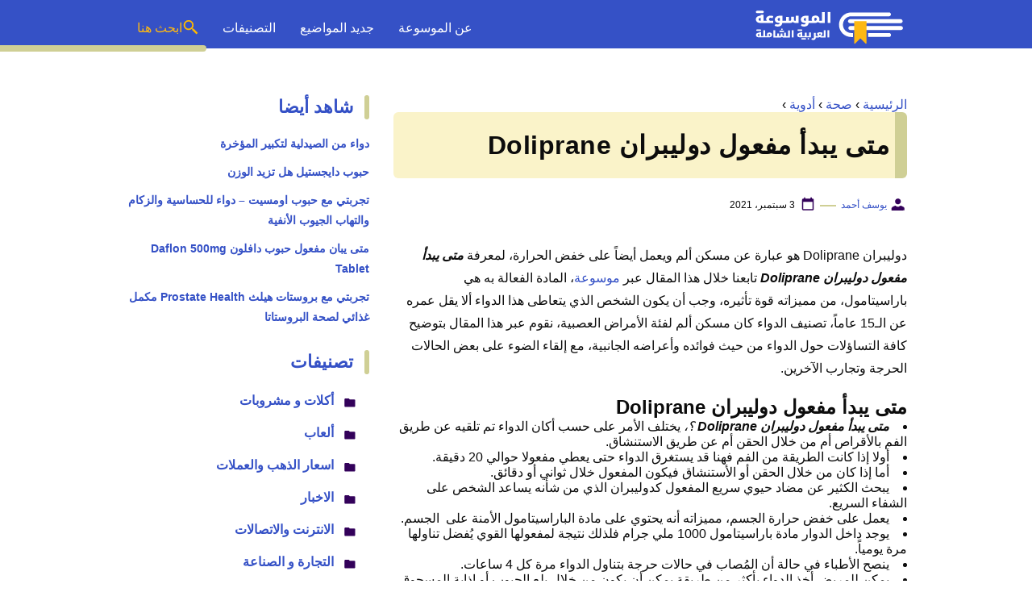

--- FILE ---
content_type: text/html; charset=UTF-8
request_url: https://www.mosoah.com/health/medicines/when-does-dolipran-start-working/
body_size: 18463
content:
<!DOCTYPE html>
<html dir="rtl" lang="ar" prefix="og: https://ogp.me/ns#" class="no-js">
<head>
	<meta charset="UTF-8">
	<meta name="viewport" content="width=device-width">
	<title>متى يبدأ مفعول دوليبران Doliprane - موسوعة</title>

	
	<meta name="viewport" content="width=device-width, initial-scale=1" />
    <link rel="shortcut icon" href="https://www.mosoah.com/wp-content/themes/mosoah2023/img/favicon.png?v=2" type="image/x-icon" />
	<!-- <link rel="stylesheet" href="https://www.adintop.com/sticky_assets/mosoah.css"> -->
	<!-- <script src="https://code.jquery.com/jquery-2.2.0.min.js" type="text/javascript"></script> -->



    <link rel="stylesheet" href="https://www.mosoah.com/wp-content/themes/mosoah2023/style.css?v=3" />


	<!--[if lt IE 9]>
	<script src="http://html5shiv.googlecode.com/svn/trunk/html5.js"></script>
	<script src="http://css3-mediaqueries-js.googlecode.com/svn/trunk/css3-mediaqueries.js"></script>
	<![endif]-->
	<!--
	<script src="http://code.jquery.com/jquery-1.9.1.min.js"></script>-->
	
	
<!-- تحسين مُحركات البحث بواسطة رانك ماث برو (Rank Math PRO)-  https://s.rankmath.com/home -->
<meta name="description" content="متى يبدأ مفعول دوليبران Doliprane ، Doliprane دواعي الاستعمال ، الأعراض الجانبية لدوليبران ، جرعات دوليبران وطريقة الاستعمال ، تجربتي مع دوليبران Doliprane"/>
<meta name="robots" content="follow, index, max-snippet:-1, max-video-preview:-1, max-image-preview:large"/>
<link rel="canonical" href="https://www.mosoah.com/health/medicines/when-does-dolipran-start-working/" />
<meta property="og:locale" content="ar_AR" />
<meta property="og:type" content="article" />
<meta property="og:title" content="متى يبدأ مفعول دوليبران Doliprane - موسوعة" />
<meta property="og:description" content="متى يبدأ مفعول دوليبران Doliprane ، Doliprane دواعي الاستعمال ، الأعراض الجانبية لدوليبران ، جرعات دوليبران وطريقة الاستعمال ، تجربتي مع دوليبران Doliprane" />
<meta property="og:url" content="https://www.mosoah.com/health/medicines/when-does-dolipran-start-working/" />
<meta property="og:site_name" content="موسوعة" />
<meta property="article:tag" content="doliprane دواعي الاستعمال" />
<meta property="article:section" content="أدوية" />
<meta property="og:image" content="https://www.mosoah.com/wp-content/uploads/2021/09/متى-يبدأ-مفعول-دوليبران-Doliprane.jpeg" />
<meta property="og:image:secure_url" content="https://www.mosoah.com/wp-content/uploads/2021/09/متى-يبدأ-مفعول-دوليبران-Doliprane.jpeg" />
<meta property="og:image:width" content="1920" />
<meta property="og:image:height" content="1080" />
<meta property="og:image:alt" content="متى يبدأ مفعول دوليبران Doliprane" />
<meta property="og:image:type" content="image/jpeg" />
<meta property="article:published_time" content="2021-09-03T13:07:20+03:00" />
<meta name="twitter:card" content="summary_large_image" />
<meta name="twitter:title" content="متى يبدأ مفعول دوليبران Doliprane - موسوعة" />
<meta name="twitter:description" content="متى يبدأ مفعول دوليبران Doliprane ، Doliprane دواعي الاستعمال ، الأعراض الجانبية لدوليبران ، جرعات دوليبران وطريقة الاستعمال ، تجربتي مع دوليبران Doliprane" />
<meta name="twitter:site" content="@mosoah" />
<meta name="twitter:creator" content="@mosoah" />
<meta name="twitter:image" content="https://www.mosoah.com/wp-content/uploads/2021/09/متى-يبدأ-مفعول-دوليبران-Doliprane.jpeg" />
<meta name="twitter:label1" content="كُتب بواسطة" />
<meta name="twitter:data1" content="يوسف أحمد" />
<meta name="twitter:label2" content="مدة القراءة" />
<meta name="twitter:data2" content="4 دقائق" />
<script type="application/ld+json" class="rank-math-schema-pro">{"@context":"https://schema.org","@graph":[{"@type":"Organization","@id":"https://www.mosoah.com/#organization","name":"\u0645\u0648\u0633\u0648\u0639\u0629","sameAs":["https://twitter.com/mosoah"]},{"@type":"WebSite","@id":"https://www.mosoah.com/#website","url":"https://www.mosoah.com","name":"\u0645\u0648\u0633\u0648\u0639\u0629","publisher":{"@id":"https://www.mosoah.com/#organization"},"inLanguage":"ar"},{"@type":"ImageObject","@id":"https://www.mosoah.com/wp-content/uploads/2021/09/\u0645\u062a\u0649-\u064a\u0628\u062f\u0623-\u0645\u0641\u0639\u0648\u0644-\u062f\u0648\u0644\u064a\u0628\u0631\u0627\u0646-Doliprane.jpeg","url":"https://www.mosoah.com/wp-content/uploads/2021/09/\u0645\u062a\u0649-\u064a\u0628\u062f\u0623-\u0645\u0641\u0639\u0648\u0644-\u062f\u0648\u0644\u064a\u0628\u0631\u0627\u0646-Doliprane.jpeg","width":"1920","height":"1080","caption":"\u0645\u062a\u0649 \u064a\u0628\u062f\u0623 \u0645\u0641\u0639\u0648\u0644 \u062f\u0648\u0644\u064a\u0628\u0631\u0627\u0646 Doliprane","inLanguage":"ar"},{"@type":"WebPage","@id":"https://www.mosoah.com/health/medicines/when-does-dolipran-start-working/#webpage","url":"https://www.mosoah.com/health/medicines/when-does-dolipran-start-working/","name":"\u0645\u062a\u0649 \u064a\u0628\u062f\u0623 \u0645\u0641\u0639\u0648\u0644 \u062f\u0648\u0644\u064a\u0628\u0631\u0627\u0646 Doliprane - \u0645\u0648\u0633\u0648\u0639\u0629","datePublished":"2021-09-03T13:07:20+03:00","dateModified":"2021-09-03T13:07:20+03:00","isPartOf":{"@id":"https://www.mosoah.com/#website"},"primaryImageOfPage":{"@id":"https://www.mosoah.com/wp-content/uploads/2021/09/\u0645\u062a\u0649-\u064a\u0628\u062f\u0623-\u0645\u0641\u0639\u0648\u0644-\u062f\u0648\u0644\u064a\u0628\u0631\u0627\u0646-Doliprane.jpeg"},"inLanguage":"ar"},{"@type":"Person","@id":"https://www.mosoah.com/author/yosef/","name":"\u064a\u0648\u0633\u0641 \u0623\u062d\u0645\u062f","url":"https://www.mosoah.com/author/yosef/","image":{"@type":"ImageObject","@id":"https://secure.gravatar.com/avatar/3b314f1aef8b8ddab5899cc56e57f99c3aa8511b1bec7422323815e5a3fb56ac?s=96&amp;d=mm&amp;r=g","url":"https://secure.gravatar.com/avatar/3b314f1aef8b8ddab5899cc56e57f99c3aa8511b1bec7422323815e5a3fb56ac?s=96&amp;d=mm&amp;r=g","caption":"\u064a\u0648\u0633\u0641 \u0623\u062d\u0645\u062f","inLanguage":"ar"},"sameAs":["https://www.mosoah.com/"],"worksFor":{"@id":"https://www.mosoah.com/#organization"}},{"@type":"Article","headline":"\u0645\u062a\u0649 \u064a\u0628\u062f\u0623 \u0645\u0641\u0639\u0648\u0644 \u062f\u0648\u0644\u064a\u0628\u0631\u0627\u0646 Doliprane - \u0645\u0648\u0633\u0648\u0639\u0629","keywords":"\u062f\u0648\u0644\u064a\u0628\u0631\u0627\u0646","datePublished":"2021-09-03T13:07:20+03:00","dateModified":"2021-09-03T13:07:20+03:00","articleSection":"\u0623\u062f\u0648\u064a\u0629","author":{"@id":"https://www.mosoah.com/author/yosef/","name":"\u064a\u0648\u0633\u0641 \u0623\u062d\u0645\u062f"},"publisher":{"@id":"https://www.mosoah.com/#organization"},"description":"\u0645\u062a\u0649 \u064a\u0628\u062f\u0623 \u0645\u0641\u0639\u0648\u0644 \u062f\u0648\u0644\u064a\u0628\u0631\u0627\u0646 Doliprane \u060c Doliprane \u062f\u0648\u0627\u0639\u064a \u0627\u0644\u0627\u0633\u062a\u0639\u0645\u0627\u0644 \u060c \u0627\u0644\u0623\u0639\u0631\u0627\u0636 \u0627\u0644\u062c\u0627\u0646\u0628\u064a\u0629 \u0644\u062f\u0648\u0644\u064a\u0628\u0631\u0627\u0646 \u060c \u062c\u0631\u0639\u0627\u062a \u062f\u0648\u0644\u064a\u0628\u0631\u0627\u0646 \u0648\u0637\u0631\u064a\u0642\u0629 \u0627\u0644\u0627\u0633\u062a\u0639\u0645\u0627\u0644 \u060c \u062a\u062c\u0631\u0628\u062a\u064a \u0645\u0639 \u062f\u0648\u0644\u064a\u0628\u0631\u0627\u0646 Doliprane","copyrightYear":"2021","copyrightHolder":{"@id":"https://www.mosoah.com/#organization"},"name":"\u0645\u062a\u0649 \u064a\u0628\u062f\u0623 \u0645\u0641\u0639\u0648\u0644 \u062f\u0648\u0644\u064a\u0628\u0631\u0627\u0646 Doliprane - \u0645\u0648\u0633\u0648\u0639\u0629","@id":"https://www.mosoah.com/health/medicines/when-does-dolipran-start-working/#richSnippet","isPartOf":{"@id":"https://www.mosoah.com/health/medicines/when-does-dolipran-start-working/#webpage"},"image":{"@id":"https://www.mosoah.com/wp-content/uploads/2021/09/\u0645\u062a\u0649-\u064a\u0628\u062f\u0623-\u0645\u0641\u0639\u0648\u0644-\u062f\u0648\u0644\u064a\u0628\u0631\u0627\u0646-Doliprane.jpeg"},"inLanguage":"ar","mainEntityOfPage":{"@id":"https://www.mosoah.com/health/medicines/when-does-dolipran-start-working/#webpage"}}]}</script>
<!-- /إضافة تحسين محركات البحث لووردبريس Rank Math -->

<link rel="alternate" title="oEmbed (JSON)" type="application/json+oembed" href="https://www.mosoah.com/wp-json/oembed/1.0/embed?url=https%3A%2F%2Fwww.mosoah.com%2Fhealth%2Fmedicines%2Fwhen-does-dolipran-start-working%2F" />
<link rel="alternate" title="oEmbed (XML)" type="text/xml+oembed" href="https://www.mosoah.com/wp-json/oembed/1.0/embed?url=https%3A%2F%2Fwww.mosoah.com%2Fhealth%2Fmedicines%2Fwhen-does-dolipran-start-working%2F&#038;format=xml" />
<style id='wp-img-auto-sizes-contain-inline-css' type='text/css'>
img:is([sizes=auto i],[sizes^="auto," i]){contain-intrinsic-size:3000px 1500px}
/*# sourceURL=wp-img-auto-sizes-contain-inline-css */
</style>
<style id='wp-block-library-inline-css' type='text/css'>
:root{--wp-block-synced-color:#7a00df;--wp-block-synced-color--rgb:122,0,223;--wp-bound-block-color:var(--wp-block-synced-color);--wp-editor-canvas-background:#ddd;--wp-admin-theme-color:#007cba;--wp-admin-theme-color--rgb:0,124,186;--wp-admin-theme-color-darker-10:#006ba1;--wp-admin-theme-color-darker-10--rgb:0,107,160.5;--wp-admin-theme-color-darker-20:#005a87;--wp-admin-theme-color-darker-20--rgb:0,90,135;--wp-admin-border-width-focus:2px}@media (min-resolution:192dpi){:root{--wp-admin-border-width-focus:1.5px}}.wp-element-button{cursor:pointer}:root .has-very-light-gray-background-color{background-color:#eee}:root .has-very-dark-gray-background-color{background-color:#313131}:root .has-very-light-gray-color{color:#eee}:root .has-very-dark-gray-color{color:#313131}:root .has-vivid-green-cyan-to-vivid-cyan-blue-gradient-background{background:linear-gradient(135deg,#00d084,#0693e3)}:root .has-purple-crush-gradient-background{background:linear-gradient(135deg,#34e2e4,#4721fb 50%,#ab1dfe)}:root .has-hazy-dawn-gradient-background{background:linear-gradient(135deg,#faaca8,#dad0ec)}:root .has-subdued-olive-gradient-background{background:linear-gradient(135deg,#fafae1,#67a671)}:root .has-atomic-cream-gradient-background{background:linear-gradient(135deg,#fdd79a,#004a59)}:root .has-nightshade-gradient-background{background:linear-gradient(135deg,#330968,#31cdcf)}:root .has-midnight-gradient-background{background:linear-gradient(135deg,#020381,#2874fc)}:root{--wp--preset--font-size--normal:16px;--wp--preset--font-size--huge:42px}.has-regular-font-size{font-size:1em}.has-larger-font-size{font-size:2.625em}.has-normal-font-size{font-size:var(--wp--preset--font-size--normal)}.has-huge-font-size{font-size:var(--wp--preset--font-size--huge)}.has-text-align-center{text-align:center}.has-text-align-left{text-align:left}.has-text-align-right{text-align:right}.has-fit-text{white-space:nowrap!important}#end-resizable-editor-section{display:none}.aligncenter{clear:both}.items-justified-left{justify-content:flex-start}.items-justified-center{justify-content:center}.items-justified-right{justify-content:flex-end}.items-justified-space-between{justify-content:space-between}.screen-reader-text{border:0;clip-path:inset(50%);height:1px;margin:-1px;overflow:hidden;padding:0;position:absolute;width:1px;word-wrap:normal!important}.screen-reader-text:focus{background-color:#ddd;clip-path:none;color:#444;display:block;font-size:1em;height:auto;left:5px;line-height:normal;padding:15px 23px 14px;text-decoration:none;top:5px;width:auto;z-index:100000}html :where(.has-border-color){border-style:solid}html :where([style*=border-top-color]){border-top-style:solid}html :where([style*=border-right-color]){border-right-style:solid}html :where([style*=border-bottom-color]){border-bottom-style:solid}html :where([style*=border-left-color]){border-left-style:solid}html :where([style*=border-width]){border-style:solid}html :where([style*=border-top-width]){border-top-style:solid}html :where([style*=border-right-width]){border-right-style:solid}html :where([style*=border-bottom-width]){border-bottom-style:solid}html :where([style*=border-left-width]){border-left-style:solid}html :where(img[class*=wp-image-]){height:auto;max-width:100%}:where(figure){margin:0 0 1em}html :where(.is-position-sticky){--wp-admin--admin-bar--position-offset:var(--wp-admin--admin-bar--height,0px)}@media screen and (max-width:600px){html :where(.is-position-sticky){--wp-admin--admin-bar--position-offset:0px}}

/*# sourceURL=wp-block-library-inline-css */
</style><style id='global-styles-inline-css' type='text/css'>
:root{--wp--preset--aspect-ratio--square: 1;--wp--preset--aspect-ratio--4-3: 4/3;--wp--preset--aspect-ratio--3-4: 3/4;--wp--preset--aspect-ratio--3-2: 3/2;--wp--preset--aspect-ratio--2-3: 2/3;--wp--preset--aspect-ratio--16-9: 16/9;--wp--preset--aspect-ratio--9-16: 9/16;--wp--preset--color--black: #000000;--wp--preset--color--cyan-bluish-gray: #abb8c3;--wp--preset--color--white: #ffffff;--wp--preset--color--pale-pink: #f78da7;--wp--preset--color--vivid-red: #cf2e2e;--wp--preset--color--luminous-vivid-orange: #ff6900;--wp--preset--color--luminous-vivid-amber: #fcb900;--wp--preset--color--light-green-cyan: #7bdcb5;--wp--preset--color--vivid-green-cyan: #00d084;--wp--preset--color--pale-cyan-blue: #8ed1fc;--wp--preset--color--vivid-cyan-blue: #0693e3;--wp--preset--color--vivid-purple: #9b51e0;--wp--preset--gradient--vivid-cyan-blue-to-vivid-purple: linear-gradient(135deg,rgb(6,147,227) 0%,rgb(155,81,224) 100%);--wp--preset--gradient--light-green-cyan-to-vivid-green-cyan: linear-gradient(135deg,rgb(122,220,180) 0%,rgb(0,208,130) 100%);--wp--preset--gradient--luminous-vivid-amber-to-luminous-vivid-orange: linear-gradient(135deg,rgb(252,185,0) 0%,rgb(255,105,0) 100%);--wp--preset--gradient--luminous-vivid-orange-to-vivid-red: linear-gradient(135deg,rgb(255,105,0) 0%,rgb(207,46,46) 100%);--wp--preset--gradient--very-light-gray-to-cyan-bluish-gray: linear-gradient(135deg,rgb(238,238,238) 0%,rgb(169,184,195) 100%);--wp--preset--gradient--cool-to-warm-spectrum: linear-gradient(135deg,rgb(74,234,220) 0%,rgb(151,120,209) 20%,rgb(207,42,186) 40%,rgb(238,44,130) 60%,rgb(251,105,98) 80%,rgb(254,248,76) 100%);--wp--preset--gradient--blush-light-purple: linear-gradient(135deg,rgb(255,206,236) 0%,rgb(152,150,240) 100%);--wp--preset--gradient--blush-bordeaux: linear-gradient(135deg,rgb(254,205,165) 0%,rgb(254,45,45) 50%,rgb(107,0,62) 100%);--wp--preset--gradient--luminous-dusk: linear-gradient(135deg,rgb(255,203,112) 0%,rgb(199,81,192) 50%,rgb(65,88,208) 100%);--wp--preset--gradient--pale-ocean: linear-gradient(135deg,rgb(255,245,203) 0%,rgb(182,227,212) 50%,rgb(51,167,181) 100%);--wp--preset--gradient--electric-grass: linear-gradient(135deg,rgb(202,248,128) 0%,rgb(113,206,126) 100%);--wp--preset--gradient--midnight: linear-gradient(135deg,rgb(2,3,129) 0%,rgb(40,116,252) 100%);--wp--preset--font-size--small: 13px;--wp--preset--font-size--medium: 20px;--wp--preset--font-size--large: 36px;--wp--preset--font-size--x-large: 42px;--wp--preset--spacing--20: 0.44rem;--wp--preset--spacing--30: 0.67rem;--wp--preset--spacing--40: 1rem;--wp--preset--spacing--50: 1.5rem;--wp--preset--spacing--60: 2.25rem;--wp--preset--spacing--70: 3.38rem;--wp--preset--spacing--80: 5.06rem;--wp--preset--shadow--natural: 6px 6px 9px rgba(0, 0, 0, 0.2);--wp--preset--shadow--deep: 12px 12px 50px rgba(0, 0, 0, 0.4);--wp--preset--shadow--sharp: 6px 6px 0px rgba(0, 0, 0, 0.2);--wp--preset--shadow--outlined: 6px 6px 0px -3px rgb(255, 255, 255), 6px 6px rgb(0, 0, 0);--wp--preset--shadow--crisp: 6px 6px 0px rgb(0, 0, 0);}:where(.is-layout-flex){gap: 0.5em;}:where(.is-layout-grid){gap: 0.5em;}body .is-layout-flex{display: flex;}.is-layout-flex{flex-wrap: wrap;align-items: center;}.is-layout-flex > :is(*, div){margin: 0;}body .is-layout-grid{display: grid;}.is-layout-grid > :is(*, div){margin: 0;}:where(.wp-block-columns.is-layout-flex){gap: 2em;}:where(.wp-block-columns.is-layout-grid){gap: 2em;}:where(.wp-block-post-template.is-layout-flex){gap: 1.25em;}:where(.wp-block-post-template.is-layout-grid){gap: 1.25em;}.has-black-color{color: var(--wp--preset--color--black) !important;}.has-cyan-bluish-gray-color{color: var(--wp--preset--color--cyan-bluish-gray) !important;}.has-white-color{color: var(--wp--preset--color--white) !important;}.has-pale-pink-color{color: var(--wp--preset--color--pale-pink) !important;}.has-vivid-red-color{color: var(--wp--preset--color--vivid-red) !important;}.has-luminous-vivid-orange-color{color: var(--wp--preset--color--luminous-vivid-orange) !important;}.has-luminous-vivid-amber-color{color: var(--wp--preset--color--luminous-vivid-amber) !important;}.has-light-green-cyan-color{color: var(--wp--preset--color--light-green-cyan) !important;}.has-vivid-green-cyan-color{color: var(--wp--preset--color--vivid-green-cyan) !important;}.has-pale-cyan-blue-color{color: var(--wp--preset--color--pale-cyan-blue) !important;}.has-vivid-cyan-blue-color{color: var(--wp--preset--color--vivid-cyan-blue) !important;}.has-vivid-purple-color{color: var(--wp--preset--color--vivid-purple) !important;}.has-black-background-color{background-color: var(--wp--preset--color--black) !important;}.has-cyan-bluish-gray-background-color{background-color: var(--wp--preset--color--cyan-bluish-gray) !important;}.has-white-background-color{background-color: var(--wp--preset--color--white) !important;}.has-pale-pink-background-color{background-color: var(--wp--preset--color--pale-pink) !important;}.has-vivid-red-background-color{background-color: var(--wp--preset--color--vivid-red) !important;}.has-luminous-vivid-orange-background-color{background-color: var(--wp--preset--color--luminous-vivid-orange) !important;}.has-luminous-vivid-amber-background-color{background-color: var(--wp--preset--color--luminous-vivid-amber) !important;}.has-light-green-cyan-background-color{background-color: var(--wp--preset--color--light-green-cyan) !important;}.has-vivid-green-cyan-background-color{background-color: var(--wp--preset--color--vivid-green-cyan) !important;}.has-pale-cyan-blue-background-color{background-color: var(--wp--preset--color--pale-cyan-blue) !important;}.has-vivid-cyan-blue-background-color{background-color: var(--wp--preset--color--vivid-cyan-blue) !important;}.has-vivid-purple-background-color{background-color: var(--wp--preset--color--vivid-purple) !important;}.has-black-border-color{border-color: var(--wp--preset--color--black) !important;}.has-cyan-bluish-gray-border-color{border-color: var(--wp--preset--color--cyan-bluish-gray) !important;}.has-white-border-color{border-color: var(--wp--preset--color--white) !important;}.has-pale-pink-border-color{border-color: var(--wp--preset--color--pale-pink) !important;}.has-vivid-red-border-color{border-color: var(--wp--preset--color--vivid-red) !important;}.has-luminous-vivid-orange-border-color{border-color: var(--wp--preset--color--luminous-vivid-orange) !important;}.has-luminous-vivid-amber-border-color{border-color: var(--wp--preset--color--luminous-vivid-amber) !important;}.has-light-green-cyan-border-color{border-color: var(--wp--preset--color--light-green-cyan) !important;}.has-vivid-green-cyan-border-color{border-color: var(--wp--preset--color--vivid-green-cyan) !important;}.has-pale-cyan-blue-border-color{border-color: var(--wp--preset--color--pale-cyan-blue) !important;}.has-vivid-cyan-blue-border-color{border-color: var(--wp--preset--color--vivid-cyan-blue) !important;}.has-vivid-purple-border-color{border-color: var(--wp--preset--color--vivid-purple) !important;}.has-vivid-cyan-blue-to-vivid-purple-gradient-background{background: var(--wp--preset--gradient--vivid-cyan-blue-to-vivid-purple) !important;}.has-light-green-cyan-to-vivid-green-cyan-gradient-background{background: var(--wp--preset--gradient--light-green-cyan-to-vivid-green-cyan) !important;}.has-luminous-vivid-amber-to-luminous-vivid-orange-gradient-background{background: var(--wp--preset--gradient--luminous-vivid-amber-to-luminous-vivid-orange) !important;}.has-luminous-vivid-orange-to-vivid-red-gradient-background{background: var(--wp--preset--gradient--luminous-vivid-orange-to-vivid-red) !important;}.has-very-light-gray-to-cyan-bluish-gray-gradient-background{background: var(--wp--preset--gradient--very-light-gray-to-cyan-bluish-gray) !important;}.has-cool-to-warm-spectrum-gradient-background{background: var(--wp--preset--gradient--cool-to-warm-spectrum) !important;}.has-blush-light-purple-gradient-background{background: var(--wp--preset--gradient--blush-light-purple) !important;}.has-blush-bordeaux-gradient-background{background: var(--wp--preset--gradient--blush-bordeaux) !important;}.has-luminous-dusk-gradient-background{background: var(--wp--preset--gradient--luminous-dusk) !important;}.has-pale-ocean-gradient-background{background: var(--wp--preset--gradient--pale-ocean) !important;}.has-electric-grass-gradient-background{background: var(--wp--preset--gradient--electric-grass) !important;}.has-midnight-gradient-background{background: var(--wp--preset--gradient--midnight) !important;}.has-small-font-size{font-size: var(--wp--preset--font-size--small) !important;}.has-medium-font-size{font-size: var(--wp--preset--font-size--medium) !important;}.has-large-font-size{font-size: var(--wp--preset--font-size--large) !important;}.has-x-large-font-size{font-size: var(--wp--preset--font-size--x-large) !important;}
/*# sourceURL=global-styles-inline-css */
</style>

<style id='classic-theme-styles-inline-css' type='text/css'>
/*! This file is auto-generated */
.wp-block-button__link{color:#fff;background-color:#32373c;border-radius:9999px;box-shadow:none;text-decoration:none;padding:calc(.667em + 2px) calc(1.333em + 2px);font-size:1.125em}.wp-block-file__button{background:#32373c;color:#fff;text-decoration:none}
/*# sourceURL=/wp-includes/css/classic-themes.min.css */
</style>
<style id='rocket-lazyload-inline-css' type='text/css'>
.rll-youtube-player{position:relative;padding-bottom:56.23%;height:0;overflow:hidden;max-width:100%;}.rll-youtube-player:focus-within{outline: 2px solid currentColor;outline-offset: 5px;}.rll-youtube-player iframe{position:absolute;top:0;left:0;width:100%;height:100%;z-index:100;background:0 0}.rll-youtube-player img{bottom:0;display:block;left:0;margin:auto;max-width:100%;width:100%;position:absolute;right:0;top:0;border:none;height:auto;-webkit-transition:.4s all;-moz-transition:.4s all;transition:.4s all}.rll-youtube-player img:hover{-webkit-filter:brightness(75%)}.rll-youtube-player .play{height:100%;width:100%;left:0;top:0;position:absolute;background:url(https://www.mosoah.com/wp-content/plugins/rocket-lazy-load/assets/img/youtube.png) no-repeat center;background-color: transparent !important;cursor:pointer;border:none;}
/*# sourceURL=rocket-lazyload-inline-css */
</style>
<link rel="https://api.w.org/" href="https://www.mosoah.com/wp-json/" /><link rel="alternate" title="JSON" type="application/json" href="https://www.mosoah.com/wp-json/wp/v2/posts/442356" /><link rel="preload" as="image" href="https://www.mosoah.com/wp-content/uploads/2021/09/متى-يبدأ-مفعول-دوليبران-Doliprane-1024x576.jpeg" imagesrcset="https://www.mosoah.com/wp-content/uploads/2021/09/متى-يبدأ-مفعول-دوليبران-Doliprane-1024x576.jpeg 1024w, https://www.mosoah.com/wp-content/uploads/2021/09/متى-يبدأ-مفعول-دوليبران-Doliprane-300x169.jpeg 300w, https://www.mosoah.com/wp-content/uploads/2021/09/متى-يبدأ-مفعول-دوليبران-Doliprane-768x432.jpeg 768w, https://www.mosoah.com/wp-content/uploads/2021/09/متى-يبدأ-مفعول-دوليبران-Doliprane-1536x864.jpeg 1536w, https://www.mosoah.com/wp-content/uploads/2021/09/متى-يبدأ-مفعول-دوليبران-Doliprane.jpeg 1920w" imagesizes="(max-width: 1024px) 100vw, 1024px" /><noscript><style id="rocket-lazyload-nojs-css">.rll-youtube-player, [data-lazy-src]{display:none !important;}</style></noscript>	

<script async src="https://securepubads.g.doubleclick.net/tag/js/gpt.js"></script>
<script>
  window.googletag = window.googletag || {cmd: []};
  googletag.cmd.push(function() {
    googletag.defineSlot('/108861785/mosoah_rectangle/mosoah_rectangle_poststart', [300, 250], 'div-gpt-ad-1668164821967-0').addService(googletag.pubads());
    googletag.pubads().enableSingleRequest();
    googletag.pubads().collapseEmptyDivs();
    googletag.enableServices();
  });
</script>
<meta name="google-site-verification" content="Az57yLSUBQyVTgOUs-7yS7aiVP0E8gfpLZFNDbkj8is" />

</head>

<body class="rtl wp-singular post-template-default single single-post postid-442356 single-format-standard wp-theme-mosoah2023">
	<header id="top" class="header_area">
		<div class="container">
			<div class="header_row">
				<a class="logo-wrap" href="https://www.mosoah.com">			 
				  <img alt="الموسوعة العربية الشاملة" src="data:image/svg+xml,%3Csvg%20xmlns='http://www.w3.org/2000/svg'%20viewBox='0%200%200%200'%3E%3C/svg%3E" data-lazy-src="https://www.mosoah.com/wp-content/themes/mosoah2023/img/logo-w.svg"><noscript><img alt="الموسوعة العربية الشاملة" src="https://www.mosoah.com/wp-content/themes/mosoah2023/img/logo-w.svg"></noscript>			 
				</a>
                <a href="#" class="mainM_t"  aria-label="Mobile Menu" onclick="document.getElementById('mobileNav').style.display = 'block';">
					<i class="bar"></i>
					<i class="bar"></i>
					<i class="bar"></i>
				</a>
                <a href="#"  class="search_mobile_ico" aria-label="Search" onclick="document.getElementById('mainSearch').style.display = 'block';"><i class="icon-diw icon-search-c2"></i></a>
				<div class="mainMenu">
					<div class="menu-menu-1-container">
                        <ul id="menu-menu-1" class="navigation-main">
                            <li><a href="https://www.mosoah.com/%D9%85%D8%A7%D9%87%D9%8A-%D8%A7%D9%84%D9%85%D9%88%D8%B3%D9%88%D8%B9%D8%A9%D8%9F/">عن الموسوعة</a></li>
                            <li><a href="https://www.mosoah.com/new/">جديد المواضيع</a></li>
                            <li><a href="https://www.mosoah.com/categories/">التصنيفات </a></li>
                            <li><a href="#"   onclick="document.getElementById('mainSearch').style.display = 'block';" class="gap-10 flex-row txt_yellow"><i class="icon-diw icon-search-c2"></i> ابحث هنا</a></li>    
                       </ul>
                    </div>			
                </div>
			</div>
		</div>
        
        <div id="mobileNav">
            <a href="#"  onclick="document.getElementById('mobileNav').style.display = 'none';" class="close-mobileNav">
                <span class="icon-diw icon-close-w"></span>
            </a>
            <div class="menu-menu-1-container">
                <ul id="menu-menu-1" class="navigation-main">
                    <li><a href="https://www.mosoah.com/%D9%85%D8%A7%D9%87%D9%8A-%D8%A7%D9%84%D9%85%D9%88%D8%B3%D9%88%D8%B9%D8%A9%D8%9F/">عن الموسوعة</a></li>
                    <li><a href="https://www.mosoah.com/new/">جديد المواضيع</a></li>
                    <li><a href="https://www.mosoah.com/categories/">التصنيفات </a></li>
               </ul>
            </div>	
        </div>	
		
	
		
	</header>
	
    <form id="mainSearch"  action="https://www.mosoah.com" >
        <a href="#"  onclick="document.getElementById('mainSearch').style.display = 'none';" class="close-mainSearch">
            <span class="icon-diw icon-close-w"></span>
        </a>
        <div class="text-search-field">
            <input type="text" placeholder="أكتب كلمة البحث هنا ..." name="s" >
        </div>
    </form>
	
	
	
	
	  <div class="mainContentWrap"> 
       <div class="container">

            <div class="row">				
				<div class="col-w-8 col-m-12">

							
					<div class="tags-wrapper clearfix"><div class="breadcrumbs"><span><a class="breadcrumbs__link" href="https://www.mosoah.com/" ><span>الرئيسية</span></a><meta content="1" /></span><span class="breadcrumbs__separator"> › </span><span><a class="breadcrumbs__link" href="https://www.mosoah.com/health/" ><span>صحة</span></a><meta content="2" /></span><span class="breadcrumbs__separator"> › </span><span><a class="breadcrumbs__link" href="https://www.mosoah.com/health/medicines/" ><span>أدوية</span></a><meta content="3" /></span><span class="breadcrumbs__separator"> › </span></div></div><!-- .breadcrumbs -->					<section class="section article_wrapper">
						<div class="content-link1">
						<h1 class="title">متى يبدأ مفعول دوليبران Doliprane</h1>
						</div>
                        <div class="meta_article">
                            <span class="author"> <span class="icon-diw icon-user"></span><span class="txt"><a href="https://www.mosoah.com/author/yosef/"> يوسف أحمد</a></span></span>
                            <span class="publish_date"><span class="icon-diw icon-date"></span><span class="txt">3 سبتمبر، 2021</span></span>

                        </div>

						<div style="display:block;margin:5px auto;width: 315px;max-height: 265px;overflow: hidden;;" class="adintop-ads">

							<!-- /108861785/mosoah_rectangle/mosoah_rectangle_poststart -->
<div id='div-gpt-ad-1668164821967-0' style='min-width: 300px; min-height: 250px;'>
  <script>
    googletag.cmd.push(function() { googletag.display('div-gpt-ad-1668164821967-0'); });
  </script>
</div>
							

							</div>
						
						<p>دوليبران Doliprane هو عبارة عن مسكن ألم ويعمل أيضاً على خفض الحرارة، لمعرفة<em><strong> متى يبدأ مفعول دوليبران Doliprane </strong></em>تابعنا خلال هذا المقال عبر <a href="https://www.mosoah.com/">موسوعة</a>، المادة الفعالة به هي باراسيتامول، من مميزاته قوة تأثيره، وجب أن يكون الشخص الذي يتعاطى هذا الدواء ألا يقل عمره عن الـ15 عاماً، تصنيف الدواء كان مسكن ألم لفئة الأمراض العصبية، نقوم عبر هذا المقال بتوضيح كافة التساؤلات حول الدواء من حيث فوائده وأعراضه الجانبية، مع إلقاء الضوء على بعض الحالات الحرجة وتجارب الآخرين.</p>
<h2>متى يبدأ مفعول دوليبران Doliprane</h2>
<ul>
<li><em><strong>متى يبدأ مفعول دوليبران Doliprane</strong> ؟،</em> يختلف الأمر على حسب أكان الدواء تم تلقيه عن طريق الفم بالأقراص أم من خلال الحقن أم عن طريق الاستنشاق.</li>
<li>أولا إذا كانت الطريقة من الفم فهنا قد يستغرق الدواء حتى يعطي مفعولا حوالي 20 دقيقة.</li>
<li>أما إذا كان من خلال الحقن أو الأستنشاق فيكون المفعول خلال ثواني أو دقائق.</li>
<li>يبحث الكثير عن مضاد حيوي سريع المفعول كدوليبران الذي من شأنه يساعد الشخص على الشفاء السريع.</li>
<li>يعمل على خفض حرارة الجسم، مميزاته أنه يحتوي على مادة الباراسيتامول الأمنة على  الجسم.</li>
<li>يوجد داخل الدوار مادة باراسيتامول 1000 ملي جرام فلذلك نتيجة لمفعولها القوي يُفضل تناولها مرة يومياً.</li>
<li>ينصح الأطباء في حالة أن المُصاب في حالات حرجة بتناول الدواء مرة كل 4 ساعات.</li>
<li>يمكن للمريض أخذ الدواء بأكثر من طريقة يمكن أن يكون من خلال بلع الحبوب أو إذابة المسحوق بكوب من الماء.</li>
</ul>
<h2>Doliprane دواعي الاستعمال</h2>
<ul>
<li>يُستخدم الدوليبران كمسكن للصداع و|أيضاً في علاج العديد من الأمراض مثل:</li>
<li>بالإضافة إلى أنه مُخفف للآلام وخافض للحرارة.</li>
<li>يعمل على تخفيض الصداع وألام العضلات.</li>
<li>يستعمله من يعاني من ألتهابات في المفاصل.</li>
<li>ألام الظهر والعظام وأيضاً الأسنان.</li>
<li>يقلل من التقلصات في العضلات المتشنجة.</li>
<li>يمنعك الطبيب من أستخدام الدوليبران إذا كنت تعامي من حساسية.</li>
<li>يُحظر أيضاً من تناوله من يعاني من فشل بالكبد أو تضرر شديد به.</li>
<li>لا تتناول الدواء إذا كنت من مدمني الكحول لأن ذلك من شأنه أن يتسبب بفشل كلوي ومشاكل بالكبد والكلي بوجه عام.</li>
<li>يؤدي أيضاً إلى فقدان دم بكميات كبيرة.</li>
<li>يمكنك التواصل للاستفسار عن كافة الإرشادات مع وزارة الصحة عبر الموقع الرسمي على الأنترنت من <a href="https://www.moh.gov.sa/Pages/Default.aspx" target="_blank" rel="nofollow noopener">هنا</a>.</li>
<li>من خلال المتابعة عبر منصات التواصل الاجتماعي عبر <a href="https://www.facebook.com/SaudiMOH" target="_blank" rel="nofollow noopener">الفيس بوك</a>، <a href="https://twitter.com/SaudiMOH" target="_blank" rel="nofollow noopener">تويتر</a>، <a href="https://www.youtube.com/c/Saudimoh" target="_blank" rel="nofollow noopener">يوتيوب</a> و<a href="https://www.linkedin.com/company/ministry-of-health-saudi-arabia" target="_blank" rel="nofollow noopener">لينكد ان</a>.</li>
<li>يمكنك التواصل مع وزارة الصحة عبر الرقم 937 للمساعدة والاستفسارات.</li>
</ul>
<h2>الأعراض الجانبية لدوليبران</h2>
<ul>
<li>استشر الطبيب قبل تناول الدواء، سيقوم الطبيب بوصف الجرعة المطلوبة لك.</li>
<li>اخبر الطبيب إذا كنت تتبع نظام أدوية مُعين.</li>
<li>من خلال تعاطيك لدواء دوليبران إذا شعرت بأيٍ من تلك الأعراض الجانبية وجب عليك وجب عليك سرعة التوجه إلى الطبيب.</li>
<li>من أمثلة تلك الأعراض الشعور بارتفاع درجة الحرارة مع الشعور بالغثيان.</li>
<li>فقدان الشهية إلى جانب الشعور بآلام في المعدة.</li>
<li>ملاحظة أصفارا في لون العين وأيضاً بالجلد.</li>
<li>قد تشعر مع مرور الوقت أن الدواء يصيبك ببعض من النعاس إلى جانب الشعور بالدوار والتعب.</li>
<li>لا تتعاطى الدواء إذا كنت من مصابي أمراض الكلى أو الكبد.</li>
<li>بالنسبة للحوامل والمُرضعات من اللازم أستشارة الطبيب قبل تعاطي الدواء لما له من تأثير سلبي على الطفل والأم.</li>
<li>يمكن تقليل الجرعة بالنسبة للمرضعة بسبب أن الدواء لا يتم إفرازه في حليب الطفل بصورة كبيرة.</li>
<li>يمكن أستخدام الدواء في شهور الحمل الأولى لكن من الخطر الاستمرار عليه بصورة كبيرة.</li>
</ul>
<h2>جرعات دوليبران وطريقة الاستعمال</h2>
<ul>
<li>تختلف الجرعة على حسب السن من كبير إلى صغير، تكون الجرعة بالنسبة لمن تجاوز الـ12 عاماً لا تتجاوز الـ4 جرام.</li>
<li>بالنسبة للجرعة القصوى لها تكون 4000 ملي جرام أي ما يعادل 8 أقراص بكمية 500ملي جرام للبالغين.</li>
<li>احذر من تناول جرعات مضاعفة لأن ذلك من شأنه أن يصيبك بالتسمم أو قد يصل الأمر إلى الوفاة ببعض الحالات.</li>
<li>تكون الجرعة للصغار الذين تكون أعمارهم تحت الـ12 عاماً تكون الجرعة القصوى لهم 2400 ملي جرام باليوم.</li>
<li>الدواء لا يوجد إلا بصورة أقراص 1000 ملي جرام.</li>
<li>يمكنك تناول الدواء مع الطعام أو بدونه يكون أختيارك مترتب على حسب الاضطرابات التي تحدث بالمعدة.</li>
<li>أثناء أستخدامك لهذا الدواء يجب أن تكون حذراً بشأن الأدوية التي تأخذها معه حتى لا تتفاعل الأدوية مع بعضها.</li>
<li>راجع الطبيب مرة أخرى في حين كان الألم لا زال موجوداً حتى بعد 10 أيام من العلاج للكبار و 5 أيام للأطفال.</li>
<li>اعلم أن هذا الدواء غير مسؤول عن معالجة الالتهابات.</li>
</ul>
<h2>تجربتي مع دوليبران</h2>
<ul>
<li>بدأت قصتي عندما حل فصل الشتاء ومناعتي كانت مُنخفضة بسبب حساسيتي من تغيرات درجات الحرارة نتيجة تغير الفصول.</li>
<li>أُصبتُ حينها بالزكام الذي كان مصحوباً بارتفاع شديد بدرجة الحرارة.</li>
<li>ذهبت إلى الطبيب وقصصت عليه قصتي فعندها وصف لي دواء دوليبران.</li>
<li>وضح لي الطبيب الجرعات التي كان من اللازم تعاطيها ووصف لي بعض الأعشاب أيضاً وأدوية رافعة المناعة.</li>
<li>بعد السير على الخطة العلاجية التي وصفها لي انخفضت حرارتي فعلا وزال الزكام وعادت صحتي كما كانت.</li>
<li>أرشح دواء دوليبران بشدة للذين يعانون من ألام بالعظام أو بالجسم بوجه عام وارتفاع بالحرارة لكن أولا وجب زيارة الطبيب بسبب أختلاف الحالات عن بعضها.</li>
</ul>
<h2>الفرق بين كودوليبران ودوليبران</h2>
<ul>
<li>الفروقات بين الاثنين ليست كبيرة فالاثنان يعملان على تسكين الآلام والإنفلونزا.</li>
<li>دواء كودوليبران يعمل على تقليل أعراض الزكام.</li>
<li>دواء دوليبران يعمل كمضاد حيوي على تقليل الآلام وخفض درجة الحرارة ويعمل أيضاً كمُسكن للزكام.</li>
<li>سعر دواء دوليبران داخل المملكة العربية السعودية حولي من 15 إلى 20 ريال سعودي.</li>
<li>احفظ الدواء بدرجة حرارة لا تزيد عن الـ25 درجة مئوية ويكون أيضاً بعيد عن الرطوبة والحرارة.</li>
</ul>
<blockquote><p>وهنا نكون انتهينا من الحديث عن الدوليبران ووضحن،<em><strong> متى يبدأ مفعول دوليبران Doliprane ، </strong></em>إلى جانب الإشارة إلى دواعي الاستعمال والجرعات المطلوبة، وألقينا الضوء على الآثار الجانبية للدواء، مع سرد تجربة كان من أهدافها إرشاد المُصاب إلى الخطوات التي من اللازم أتباعها، ففي النهاية ننوه أن تلك المعلومات هي أسترشادية فقط ووجب مراجعة الطبيب المُختص، وتابعنا ليصلك كل جديد.</p></blockquote>
<h4><span style="color: #339966;">كما يُمكنك قراءة المزيد من المواضيع:</span></h4>
<ul>
<li><a href="https://www.mosoah.com/health/medicines/%d9%85%d8%b9%d9%84%d9%88%d9%85%d8%a7%d8%aa-%d8%b9%d9%86-doliprane-%d8%af%d9%88%d9%84%d9%8a%d8%a8%d8%b1%d9%8a%d9%86-%d8%a7%d9%84%d9%85%d8%b3%d9%83%d9%86-%d8%a7%d9%84%d9%81%d8%b9%d8%a7%d9%84-%d9%88/">معلومات عن Doliprane دوليبرين المسكن الفعال وأهم التحذيرات</a></li>
<li><a href="https://www.mosoah.com/health/medicines/%d8%aa%d8%ad%d8%a7%d9%85%d9%8a%d9%84-%d8%af%d9%88%d9%84%d9%8a%d8%a8%d8%b1%d8%a7%d9%86-%d9%84%d9%84%d9%83%d8%a8%d8%a7%d8%b1/">معلومات عن دواعي استعمال تحاميل دوليبران للكبار</a></li>
<li><a href="https://www.mosoah.com/health/medicines/an-antibiotic-to-treat-bone-cold/">أفضل مضاد حيوي لعلاج برد العظام مسكنات سريعة للألم وجرعة وطريقة استخدامها</a></li>
<li><a href="https://www.mosoah.com/health/medicines/painkiller-addiction/">ما هي أعراض إدمان المسكنات وأسبابها</a></li>
</ul>
<h4>المراجع</h4>
<ul>
<li><a href="https://www.drugs.com/sfx/doliprane-side-effects.html" target="_blank" rel="nofollow noopener"><strong>1</strong></a></li>
<li><a href="https://www.practo.com/medicine-info/doliprane-500-mg-tablet-3649" target="_blank" rel="nofollow noopener"><strong>2</strong></a></li>
</ul>
	
						<p>
							
						</p>
<div class="content-link">
  <span>هام :</span> <a target="_blank" href="https://apps.apple.com/app/apple-store/id1635502757?pt=119090854&ct=HijriDates&mt=8"><b>احصل على تطبيق التقويم الهجري والميلادي</b></a>
</div>

						

						
																			<a href="https://www.mosoah.com/health/medicines/when-does-dolipran-start-working/" title="متى يبدأ مفعول دوليبران Doliprane">
								<img src="data:image/svg+xml,%3Csvg%20xmlns='http://www.w3.org/2000/svg'%20viewBox='0%200%20640%20360'%3E%3C/svg%3E" height="360" width="640" alt="متى يبدأ مفعول دوليبران Doliprane" data-lazy-src="https://www.mosoah.com/wp-content/uploads/2021/09/متى-يبدأ-مفعول-دوليبران-Doliprane-640x360.jpeg" /><noscript><img src="https://www.mosoah.com/wp-content/uploads/2021/09/متى-يبدأ-مفعول-دوليبران-Doliprane-640x360.jpeg" height="360" width="640" alt="متى يبدأ مفعول دوليبران Doliprane" loading="lazy" /></noscript>
							</a>
								
<p></p>
<div class="content-link">

<strong>مواضيع ننصح بها :</strong><br>

<ul>	  
<li><a href="https://hijridates.com/names-of-allah.html"><strong>أسماء الله الحسنى</strong></a></li>
<li><a href="https://hijridates.com/adhkar-alsabah.html"><strong>أذكار الصباح</strong></a></li>
<li><a href="https://hijridates.com/age-calculator.html"><strong>حساب العمر</strong></a></li>
  </ul>
</div>						
					
						
					</section>
					<section class="section">
                        <div class="title_section">
                            <h3 class="title">الوسوم</h3>
							<div class="tags_list_widget"><a href="https://www.mosoah.com/tag/doliprane-%d8%af%d9%88%d8%a7%d8%b9%d9%8a-%d8%a7%d9%84%d8%a7%d8%b3%d8%aa%d8%b9%d9%85%d8%a7%d9%84/" rel="tag">doliprane دواعي الاستعمال</a></div>                        </div>
                    </section>
                    
										<section class="section">
						<div class="title_section">
							<h3 class="title">مواضيع ذات صلة  </h3>
							<div class="list_posts row">
															
								<div class="article col-w-6 col-m-12">
								
								<h4 class="article_title"><a href="https://www.mosoah.com/health/medicines/%d9%85%d8%b9%d9%84%d9%88%d9%85%d8%a7%d8%aa-%d8%b9%d9%86-doliprane-%d8%af%d9%88%d9%84%d9%8a%d8%a8%d8%b1%d9%8a%d9%86-%d8%a7%d9%84%d9%85%d8%b3%d9%83%d9%86-%d8%a7%d9%84%d9%81%d8%b9%d8%a7%d9%84-%d9%88/" title="معلومات عن Doliprane دوليبرين المسكن الفعال وأهم التحذيرات"> معلومات عن Doliprane دوليبرين المسكن الفعال وأهم التحذيرات</a></h4>
								</div>
															
								<div class="article col-w-6 col-m-12">
								
								<h4 class="article_title"><a href="https://www.mosoah.com/health/medicines/%d8%aa%d8%ad%d8%a7%d9%85%d9%8a%d9%84-%d8%af%d9%88%d9%84%d9%8a%d8%a8%d8%b1%d8%a7%d9%86-%d9%84%d9%84%d9%83%d8%a8%d8%a7%d8%b1/" title="معلومات عن دواعي استعمال تحاميل دوليبران للكبار"> معلومات عن دواعي استعمال تحاميل دوليبران للكبار</a></h4>
								</div>
														
							
							</div>
						</div>
                    </section>	
							
				
				</div>
				<div class="col-w-4 col-m-12">				
					<div class="sidebar">
			
	<div class="widget">
		<div class="widget_title">
			<h3> شاهد أيضا </h3>
		</div>
		<div class="widget_content">
			<div class="list_posts">
			                <div class="article">
                    
                    <h4 class="article_title"><a href="https://www.mosoah.com/health/medicines/%d8%af%d9%88%d8%a7%d8%a1-%d9%85%d9%86-%d8%a7%d9%84%d8%b5%d9%8a%d8%af%d9%84%d9%8a%d8%a9-%d9%84%d8%aa%d9%83%d8%a8%d9%8a%d8%b1-%d8%a7%d9%84%d9%85%d8%a4%d8%ae%d8%b1%d8%a9/" title="دواء من الصيدلية لتكبير المؤخرة"> دواء من الصيدلية لتكبير المؤخرة</a></h4>
                </div>
                            <div class="article">
                    
                    <h4 class="article_title"><a href="https://www.mosoah.com/health/medicines/%d8%ad%d8%a8%d9%88%d8%a8-%d8%af%d8%a7%d9%8a%d8%ac%d8%b3%d8%aa%d9%8a%d9%84-%d9%87%d9%84-%d8%aa%d8%b2%d9%8a%d8%af-%d8%a7%d9%84%d9%88%d8%b2%d9%86/" title="حبوب دايجستيل هل تزيد الوزن"> حبوب دايجستيل هل تزيد الوزن</a></h4>
                </div>
                            <div class="article">
                    
                    <h4 class="article_title"><a href="https://www.mosoah.com/health/medicines/%d8%aa%d8%ac%d8%b1%d8%a8%d8%aa%d9%8a-%d9%85%d8%b9-%d8%ad%d8%a8%d9%88%d8%a8-%d8%a7%d9%88%d9%85%d8%b3%d9%8a%d8%aa-%d8%af%d9%88%d8%a7%d8%a1-%d9%84%d9%84%d8%ad%d8%b3%d8%a7%d8%b3%d9%8a%d8%a9-%d9%88%d8%a7/" title="تجربتي مع حبوب اومسيت &#8211; دواء للحساسية والزكام والتهاب الجيوب الأنفية"> تجربتي مع حبوب اومسيت &#8211; دواء للحساسية والزكام والتهاب الجيوب الأنفية</a></h4>
                </div>
                            <div class="article">
                    
                    <h4 class="article_title"><a href="https://www.mosoah.com/health/medicines/%d9%85%d8%aa%d9%89-%d9%8a%d8%a8%d8%a7%d9%86-%d9%85%d9%81%d8%b9%d9%88%d9%84-%d8%ad%d8%a8%d9%88%d8%a8-%d8%af%d8%a7%d9%81%d9%84%d9%88%d9%86-daflon-500mg-tablet/" title="متى يبان مفعول حبوب دافلون Daflon 500mg Tablet"> متى يبان مفعول حبوب دافلون Daflon 500mg Tablet</a></h4>
                </div>
                            <div class="article">
                    
                    <h4 class="article_title"><a href="https://www.mosoah.com/health/medicines/%d8%a8%d8%b1%d9%88%d8%b3%d8%aa%d8%a7%d8%aa-%d9%87%d9%8a%d9%84%d8%ab/" title="تجربتي مع بروستات هيلث Prostate Health مكمل غذائي لصحة البروستاتا"> تجربتي مع بروستات هيلث Prostate Health مكمل غذائي لصحة البروستاتا</a></h4>
                </div>
            				
				
				
				
			</div>
		</div>
	</div>
				
	
	
	<div class="widget">
		<div class="widget_title">
			<h3>تصنيفات</h3>
		</div>
		<div class="widget_content">
			<div class="list_categories">
				<ul>
					<li><a href="https://www.mosoah.com/foods-and-drinks/" title="أكلات و مشروبات">أكلات و مشروبات</a></li> <li><a href="https://www.mosoah.com/games/" title="ألعاب">ألعاب</a></li> <li><a href="https://www.mosoah.com/gold-rate/" title="اسعار الذهب والعملات">اسعار الذهب والعملات</a></li> <li><a href="https://www.mosoah.com/news/" title="الاخبار">الاخبار</a></li> <li><a href="https://www.mosoah.com/internet-and-telecom/" title="الانترنت والاتصالات">الانترنت والاتصالات</a></li> <li><a href="https://www.mosoah.com/business-and-industry/" title="التجارة و الصناعة">التجارة و الصناعة</a></li> <li><a href="https://www.mosoah.com/beauty-and-fitness/" title="التجميل و اللياقة">التجميل و اللياقة</a></li> <li><a href="https://www.mosoah.com/recreation-and-hobbies/" title="الترفيه و الهوايات">الترفيه و الهوايات</a></li> <li><a href="https://www.mosoah.com/shopping/" title="التسوق">التسوق</a></li> <li><a href="https://www.mosoah.com/animals/" title="الحيوانات">الحيوانات</a></li> <li><a href="https://www.mosoah.com/travel/" title="السفر">السفر</a></li> <li><a href="https://www.mosoah.com/law-and-government/" title="القوانين والحكومات">القوانين والحكومات</a></li> <li><a href="https://www.mosoah.com/computer-and-electronics/" title="الكمبيوتر و الإلكترونيات">الكمبيوتر و الإلكترونيات</a></li> <li><a href="https://www.mosoah.com/references/" title="المراجع">المراجع</a></li> <li><a href="https://www.mosoah.com/c/" title="المناهج التعليمية">المناهج التعليمية</a></li> <li><a href="https://www.mosoah.com/home/" title="المنزل">المنزل</a></li> <li><a href="https://www.mosoah.com/finance/" title="الموارد المالية">الموارد المالية</a></li> <li><a href="https://www.mosoah.com/calendar/" title="المواعيد والفعاليات">المواعيد والفعاليات</a></li> <li><a href="https://www.mosoah.com/people-and-society/" title="الناس و المجتمع">الناس و المجتمع</a></li> <li><a href="https://www.mosoah.com/sport/" title="رياضة">رياضة</a></li> <li><a href="https://www.mosoah.com/autos-and-vehicles/" title="سيارات و وسائل النقل">سيارات و وسائل النقل</a></li> <li><a href="https://www.mosoah.com/health/" title="صحة">صحة</a></li> <li><a href="https://www.mosoah.com/science/" title="علوم">علوم</a></li> <li><a href="https://www.mosoah.com/arts-and-entertainment/" title="فنون و ترفيه">فنون و ترفيه</a></li> <li><a href="https://www.mosoah.com/videos/" title="فيديو">فيديو</a></li> <li><a href="https://www.mosoah.com/books-and-literature/" title="كتب و أدب">كتب و أدب</a></li> <li><a href="https://www.mosoah.com/career-and-education/" title="وظائف و تعليم">وظائف و تعليم</a></li> 					<li><a href="https://pregnancy-calculate.com/">حاسبة الحمل</a></li>
					<li><a href="https://saudisalary.com/academic-calendar/">التقويم الدراسي</a></li>
				</ul>
			</div>
		</div>
	</div>
	<div class="widget">
		<div class="widget_title">
			<h3>الاكثر بحثا</h3>
		</div>
		<div class="widget_content">
			<div class="tags_list_widget">
				<a href="https://www.mosoah.com/people-and-society/interpretation-of-dreams/">تفسير الاحلام</a>
				<a href="https://www.mosoah.com/health/medicines/">ادوية</a>
				<a href="https://www.mosoah.com/career-and-education/education/">تعليم</a>
				<a href="https://www.mosoah.com/references/ask-an-experts/">اسال الخبراء</a>
				<a href="https://saudisalary.com/school-start.php">كم باقي على المدرسه</a>
				<a href="https://saudisalary.com/salaries.php">كم باقي على الراتب</a>
				<a href="https://hijridates.com/">تاريخ اليوم هجري</a>
				<a href="https://hijridates.com/date-converter.html">تحويل التاريخ</a>
				<a href="https://saudisalary.com/usd-to-sar.php">تحويل من دولار الى ريال</a>
				<a href="https://hijridates.com/ksa-national-day.html">كم باقي على اليوم الوطني</a>
				<a href="https://www.mosoah.com/references/douknow/">هل تعلم</a>
				<a href="https://hijridates.com/gold-price.html">سعر الذهب اليوم في السعودية</a>
				<a href="https://www.mosoah.com/references/how-to/">موسوعة كيف</a>
			</div>
		</div>
	</div>
	
</div>				</div>	
							</div>
		   

			   <div class="content-link1">
						<h3 class="title">المزيد من المواضيع</h3>
				</div>
		   		<div class="tags_list_widget">
<a href="https://www.mosoah.com/people-and-society/religion-and-spirituality/god-names/">اسماء الله الحسنى</a>
<a href="https://www.mosoah.com/people-and-society/relationships-and-dating/congratulations-birthday/">تهنئة عيد ميلاد</a>
<a href="https://www.mosoah.com/people-and-society/relationships-and-dating/%D8%A3%D8%AC%D9%85%D9%84-%D8%B9%D8%A8%D8%A7%D8%B1%D8%A7%D8%AA-%D9%88%D9%83%D9%84%D9%85%D8%A7%D8%AA-%D8%B5%D8%A8%D8%A7%D8%AD-%D8%A7%D9%84%D8%AE%D9%8A%D8%B1/">صباح الخير</a>
<a href="https://www.mosoah.com/career-and-education/education/%D9%85%D9%82%D8%AF%D9%85%D8%A9-%D8%A7%D8%B0%D8%A7%D8%B9%D8%A9-%D9%85%D8%AF%D8%B1%D8%B3%D9%8A%D8%A9-%D8%AC%D8%AF%D9%8A%D8%AF%D8%A9/">اذاعة مدرسية</a>
<a href="https://www.mosoah.com/people-and-society/relationships-and-dating/%D8%B9%D8%A8%D8%A7%D8%B1%D8%A7%D8%AA-%D8%B4%D9%83%D8%B1-%D9%88%D8%AA%D9%82%D8%AF%D9%8A%D8%B1/">شكر وتقدير</a>
<a href="https://www.mosoah.com/people-and-society/religion-and-spirituality/%D8%AF%D8%B9%D8%A7%D8%A1-%D8%AE%D8%AA%D9%85-%D8%A7%D9%84%D9%82%D8%B1%D8%A2%D9%86-%D9%85%D9%83%D8%AA%D9%88%D8%A8/">دعاء ختم القران</a>
<a href="https://www.mosoah.com/people-and-society/relationships-and-dating/a-prayer-for-the-patient/">دعاء للمريض</a>
<a href="https://www.mosoah.com/people-and-society/religion-and-spirituality/%D8%AF%D8%B9%D8%A7%D8%A1-%D8%B5%D8%A8%D8%A7%D8%AD-%D9%8A%D9%88%D9%85-%D8%AC%D8%AF%D9%8A%D8%AF/">دعاء الصباح</a>
<a href="https://www.mosoah.com/people-and-society/religion-and-spirituality/how-to-ask-for-prayer/">صلاة الاستخارة</a>
<a href="https://www.mosoah.com/career-and-education/education/%D9%85%D9%82%D8%AF%D9%85%D8%A9-%D8%A8%D8%AD%D8%AB-%D9%88%D8%AE%D8%A7%D8%AA%D9%85%D8%A9/">خاتمة بحث</a>
<a href="https://www.mosoah.com/people-and-society/womens-interests/short-stories-of-children-before-bedtime/">قصص اطفال</a>
<a href="https://www.mosoah.com/news/edu-news/noor-guardian-system-link-primary-login/">نظام نور ولي الأمر تسجيل دخول</a>
<a href="https://www.mosoah.com/health/medicines/%D8%A7%D8%A8%D8%B1%D8%A9-%D8%A7%D9%88%D8%B2%D9%85%D8%A8%D9%83/">اوزمبك</a>
<a href="https://www.mosoah.com/references/ask-an-experts/%D8%B5%D9%86%D8%AF%D9%88%D9%82-%D8%A8%D8%B1%D9%8A%D8%AF-%D8%A7%D9%84%D8%B1%D9%8A%D8%A7%D8%B6/">صندوق البريد الرياض</a>
<a href="https://www.mosoah.com/references/dictionaries-and-encyclopedias/%D9%85%D8%B9%D9%86%D9%89-%D8%B3%D8%A7%D9%8A%D9%83%D9%88/">معنى سايكو</a>
<a href="https://www.mosoah.com/games/puzzles-and-brainteasers/fruits-names-without-points/">فواكه بدون نقاط</a>
<a href="https://www.mosoah.com/references/dictionaries-and-encyclopedias/%D8%A7%D8%B3%D9%85-%D9%85%D8%AD%D9%85%D8%AF-%D8%A8%D8%A7%D9%84%D8%A7%D9%86%D8%AC%D9%84%D9%8A%D8%B2%D9%8A%D9%87/">اسم محمد بالانجليزي</a>
<a href="https://www.mosoah.com/career-and-education/education/%D8%B9%D8%A8%D8%A7%D8%B1%D8%A7%D8%AA-%D8%AE%D9%88%D8%A7%D8%B7%D8%B1-%D8%AC%D9%85%D9%8A%D9%84%D8%A9/">خواطر جميلة</a>
<a href="https://www.mosoah.com/autos-and-vehicles/automotive-news/%D9%85%D8%A7-%D9%87%D9%8A-%D8%B1%D8%B3%D9%88%D9%85-%D8%AA%D8%AC%D8%AF%D9%8A%D8%AF-%D8%A7%D9%84%D8%A7%D8%B3%D8%AA%D9%85%D8%A7%D8%B1%D8%A9/">رسوم تجديد الاستمارة</a>
<a href="https://www.mosoah.com/health/medicines/coxicam/">كوكسيكام</a>
<a href="https://www.mosoah.com/health/medicines/%D8%A7%D8%A8%D8%B1%D8%A9-%D8%A7%D9%88%D8%B2%D9%85%D8%A8%D9%83/">ابرة اوزمبك</a>
<a href="https://www.mosoah.com/health/alternative-and-natural-medicine/%D9%85%D8%B9%D9%84%D9%88%D9%85%D8%A7%D8%AA-%D9%88%D8%B3%D8%B9%D8%B1-%D8%AF%D8%B1%D9%8A%D9%85-%D9%88%D9%88%D8%AA%D8%B1-%D9%81%D9%8A-%D8%A7%D9%84%D8%A5%D9%85%D8%A7%D8%B1%D8%A7%D8%AA/">دريم ووتر</a>
<a href="https://www.mosoah.com/people-and-society/religion-and-spirituality/%D8%A2%D9%8A%D8%A7%D8%AA-%D8%A7%D9%84%D8%B3%D9%83%D9%8A%D9%86%D8%A9-%D9%85%D9%83%D8%AA%D9%88%D8%A8%D8%A9/">ايات السكينه</a>
<a href="https://www.mosoah.com/law-and-government/immigration-and-visas/%D9%87%D9%84-%D8%A7%D9%84%D8%A7%D8%B3%D8%AA%D9%82%D8%AF%D8%A7%D9%85-%D9%85%D9%86-%D8%A7%D9%84%D9%81%D9%84%D8%A8%D9%8A%D9%86-%D9%85%D9%81%D8%AA%D9%88%D8%AD/">استقدام من الفلبين</a>
<a href="https://www.mosoah.com/health/medicines/%D8%A7%D8%A8%D8%B1%D8%A9-%D8%A7%D9%88%D8%B2%D9%85%D8%A8%D9%83/">ابر اوزمبك</a>
<a href="https://www.mosoah.com/animals/pets/cats-names/">اسامي قطط</a>
<a href="https://www.mosoah.com/health/medicines/%D8%AF%D9%88%D8%A7%D8%B9%D9%8A-%D8%A7%D8%B3%D8%AA%D8%B9%D9%85%D8%A7%D9%84-%D8%AF%D9%88%D8%A7%D8%A1-%D8%A8%D8%B3%D9%83%D9%88%D8%A8%D8%A7%D9%86-buscopan-%D9%84%D9%84%D9%85%D8%BA%D8%B5-%D9%88%D8%A7%D9%87/">بسكوبان</a>
<a href="https://www.mosoah.com/news/edu-news/noor-guardian-system-link-primary-login/">نظام نور ولي الأمر تسجيل دخول 1445</a>
<a href="https://www.mosoah.com/career-and-education/education/%D9%85%D9%81%D9%87%D9%88%D9%85-%D9%88%D8%AA%D8%B9%D8%B1%D9%8A%D9%81-%D8%A7%D9%84%D8%A3%D9%85%D9%86-%D9%88%D8%A7%D9%84%D8%B3%D9%84%D8%A7%D9%85%D8%A9-%D9%88%D9%81%D8%A7%D8%A6%D8%AF%D8%AA%D9%87/">الامن والسلامة</a>
<a href="https://www.mosoah.com/references/ask-an-experts/the-nearest-absher-device-to-my-site/">أقرب جهاز أبشر من موقعي</a>
<a href="https://www.mosoah.com/career-and-education/education/research-introduction/">مقدمة بحث</a>
<a href="https://www.mosoah.com/career-and-education/education/%D9%85%D9%82%D8%AF%D9%85%D8%A9-%D8%B9%D9%86-%D8%A7%D9%84%D8%AB%D9%82%D8%A7%D9%81%D8%A9-%D8%A7%D9%84%D9%85%D9%84%D8%A8%D8%B3%D9%8A%D8%A9/">الثقافة الملبسية</a>
<a href="https://www.mosoah.com/references/ask-an-experts/%D9%86%D8%B8%D8%A7%D9%85-%D9%86%D9%88%D8%B1-%D9%84%D9%86%D8%AA%D8%A7%D8%A6%D8%AC-%D8%A7%D9%84%D8%B7%D9%84%D8%A7%D8%A8-%D8%A8%D8%B1%D9%82%D9%85-%D8%A7%D9%84%D9%87%D9%88%D9%8A%D8%A9-%D9%88%D8%B1%D9%82/">نظام نور برقم الهوية 1445</a>
<a href="https://www.mosoah.com/foods-and-drinks/beverages/%D9%87%D9%84-%D8%B1%D9%8A%D8%AA%D8%A7-%D9%85%D8%B4%D8%B1%D9%88%D8%A8-%D8%B7%D8%A7%D9%82%D8%A9/">هل ريتا مشروب طاقه</a>
<a href="https://www.mosoah.com/people-and-society/religion-and-spirituality/%D8%AD%D9%83%D9%85-%D8%A7%D9%84%D8%AA%D8%B4%D9%87%D8%AF-%D8%A7%D9%84%D8%A3%D9%88%D9%84-%D9%88%D8%A7%D9%84%D8%A7%D8%AE%D9%8A%D8%B1/">حكم التشهد الأول والاخير</a>
<a href="https://www.mosoah.com/career-and-education/education/%D8%AA%D8%B1%D8%AA%D9%8A%D8%A8-%D8%A7%D9%84%D8%AD%D8%B1%D9%88%D9%81-%D8%A7%D9%84%D8%A7%D9%86%D8%AC%D9%84%D9%8A%D8%B2%D9%8A%D8%A9/">الحروف الانجليزيه</a>
<a href="https://www.mosoah.com/science/math/%D8%A8%D8%AD%D8%AB-%D8%B9%D9%86-%D8%A7%D9%84%D8%AA%D8%A8%D8%B1%D9%8A%D8%B1-%D9%88%D8%A7%D9%84%D8%A8%D8%B1%D9%87%D8%A7%D9%86/">بحث عن التبرير والبرهان</a>
<a href="https://www.mosoah.com/health/medicines/%D8%AA%D8%AC%D8%B1%D8%A8%D8%AA%D9%8A-%D9%85%D8%B9-%D8%AD%D8%A8%D9%88%D8%A8-%D9%81%D9%8A%D8%B1%D9%88%D8%AC%D9%84%D9%88%D8%A8%D9%8A%D9%86/">تجربتي مع حبوب فيروجلوبين</a>
<a href="https://www.mosoah.com/people-and-society/religion-and-spirituality/%D9%85%D9%88%D8%B9%D8%AF-%D8%B5%D9%84%D8%A7%D8%A9-%D8%A7%D9%84%D9%82%D9%8A%D8%A7%D9%85-%D9%81%D9%8A-%D8%B1%D9%85%D8%B6%D8%A7%D9%86/">موعد صلاة القيام</a>
<a href="https://www.mosoah.com/health/womens-health/get-period-in-an-hour/">تنزيل الدورة خلال ساعة</a>
<a href="https://www.mosoah.com/health/medicines/rovinak/">تحاميل روفيناك</a>
<a href="https://www.mosoah.com/news/edu-news/noor-guardian-system-link-primary-login/">نظام نور ولي الأمر</a>
<a href="https://www.mosoah.com/news/ksa-news/%D8%AC%D8%AF%D9%88%D9%84-%D8%B1%D8%AD%D9%84%D8%A7%D8%AA-%D9%82%D8%B7%D8%A7%D8%B1-%D8%A7%D9%84%D8%AD%D8%B1%D9%85%D9%8A%D9%86/">مواعيد رحلات القطار</a>
<a href="https://www.mosoah.com/games/puzzles-and-brainteasers/%D8%AC%D9%85%D8%A7%D8%AF-%D8%A8%D8%AD%D8%B1%D9%81-%D8%B0/">جماد بحرف ذ</a>
<a href="https://www.mosoah.com/games/board-and-card-games/%D8%A3%D8%B3%D9%85%D8%A7%D8%A1-%D8%A8%D9%84%D8%A7%D8%AF-%D8%A8%D8%AD%D8%B1%D9%81-%D9%88/">بلاد بحرف و</a>
<a href="https://www.mosoah.com/science/physics/%D8%A8%D8%AD%D8%AB-%D8%B9%D9%86-%D8%A7%D8%B3%D8%A7%D8%B3%D9%8A%D8%A7%D8%AA-%D8%A7%D9%84%D8%B6%D9%88%D8%A1/">اساسيات الضوء</a>
<a href="https://www.mosoah.com/games/puzzles-and-brainteasers/%D8%AC%D9%85%D8%A7%D8%AF-%D8%A8%D8%AD%D8%B1%D9%81-%D8%A7%D9%84%D9%86%D9%88%D9%86-%D9%86/">جماد بحرف ن</a>
<a href="https://www.mosoah.com/health/medicines/rofenac/">روفيناك</a>
<a href="https://www.mosoah.com/health/medicines/%D8%AA%D8%AC%D8%B1%D8%A8%D8%AA%D9%8A-%D9%85%D8%B9-%D8%A8%D8%AE%D8%A7%D8%AE-%D8%A7%D9%81%D9%88%D8%AC%D9%8A%D9%86-%D9%84%D9%84%D8%B4%D8%B9%D8%B1/">تجربتي مع بخاخ افوجين</a>
<a href="https://www.mosoah.com/references/dictionaries-and-encyclopedias/%D9%85%D9%86-%D8%A3%D8%AC%D9%85%D9%84-%D8%AD%D9%83%D9%85-%D8%B1%D8%A7%D8%A6%D8%B9%D8%A9-%D9%88%D9%82%D8%B5%D9%8A%D8%B1%D8%A9/">حكمة قصيرة معناها جميل جداً</a>
<a href="https://www.mosoah.com/foods-and-drinks/restaurants-and-delivery/%D8%A7%D9%82%D8%B1%D8%A8-%D9%85%D8%B7%D8%B9%D9%85-%D8%B9%D9%88%D8%A7%D8%A6%D9%84-%D9%85%D9%86-%D9%85%D9%88%D9%82%D8%B9%D9%8A/">اقرب مطعم من موقعي</a>
<a href="https://www.mosoah.com/references/ask-an-experts/%D8%AA%D8%B3%D8%AC%D9%8A%D9%84-%D8%AF%D8%AE%D9%88%D9%84-%D8%B9%D9%84%D9%85/">علم تسجيل الدخول</a>
<a href="https://www.mosoah.com/foods-and-drinks/beverages/%D9%85%D8%B4%D8%B1%D9%88%D8%A8%D8%A7%D8%AA-%D8%B3%D8%AA%D8%A7%D8%B1-%D8%A8%D8%A7%DA%A9%D8%B3-%D8%A7%D9%84%D8%A8%D8%A7%D8%B1%D8%AF%D8%A9-%D8%A7%D9%84%D8%AC%D8%A7%D9%87%D8%B2%D8%A9/">مشروبات ستار باکس الباردة</a>
<a href="https://www.mosoah.com/internet-and-telecom/social-network/five-luxury-insta-profiles/">يوزرات انستا</a>
<a href="https://www.mosoah.com/foods-and-drinks/beverages/new-barneys-menu/">بارنز منيو</a>
<a href="https://www.mosoah.com/people-and-society/religion-and-spirituality/%D9%87%D9%84-%D9%8A%D8%BA%D9%81%D8%B1-%D8%A7%D9%84%D9%84%D9%87-%D9%84%D9%85%D9%85%D8%A7%D8%B1%D8%B3-%D8%A7%D9%84%D8%B9%D8%A7%D8%AF%D8%A9/">هل يغفر الله ممارس العادة</a>
<a href="https://www.mosoah.com/games/puzzles-and-brainteasers/%D8%A7%D8%B3%D8%A6%D9%84%D8%A9-%D9%85%D8%AD%D8%B1%D8%AC%D8%A9-%D9%84%D9%84%D8%AD%D8%A8%D9%8A%D8%A8-18/">اسئلة محرجة 18</a>
<a href="https://www.mosoah.com/references/dictionaries-and-encyclopedias/%D8%A7%D8%B3%D9%85%D8%A7%D8%A1-%D9%82%D8%B7%D8%B7-%D8%B0%D9%83%D9%88%D8%B1/">اسماء قطط ذكور</a>
<a href="https://www.mosoah.com/references/ask-an-experts/%D9%85%D8%A7-%D9%87%D9%8A-%D8%B4%D8%B1%D9%88%D8%B7-%D8%A7%D9%84%D8%AA%D8%B3%D8%AC%D9%8A%D9%84-%D9%81%D9%8A-%D8%AD%D8%A7%D9%81%D8%B2-2020/">شروط حافز</a>
<a href="https://www.mosoah.com/career-and-education/education/%D8%AC%D8%AF%D9%88%D9%84-%D8%A7%D9%84%D9%81%D8%B1%D9%82-%D8%A8%D9%8A%D9%86-%D9%87%D9%85%D8%B2%D8%A9-%D8%A7%D9%84%D9%88%D8%B5%D9%84-%D9%88%D8%A7%D9%84%D9%82%D8%B7%D8%B9/">همزة الوصل والقطع</a>
<a href="https://www.mosoah.com/career-and-education/universities-and-colleges/arab-open-university-majors/">تخصصات الجامعة العربية المفتوحة</a>
<a href="https://www.mosoah.com/references/dictionaries-and-encyclopedias/%D9%85%D8%B9%D9%86%D9%89-%D8%A8%D8%B1%D8%B2%D9%86%D8%AA%D9%8A%D8%B4%D9%86/">برزنتيشن</a>
<a href="https://www.mosoah.com/people-and-society/history/%D8%A7%D9%84%D8%B3%D9%86%D8%A9-%D8%A7%D9%84%D9%87%D8%AC%D8%B1%D9%8A%D8%A9-%D9%85%D9%82%D8%A7%D8%A8%D9%84-%D8%A7%D9%84%D9%85%D9%8A%D9%84%D8%A7%D8%AF%D9%8A%D8%A9/">الأشهر الميلادية مقابل الهجرية</a>
<a href="https://www.mosoah.com/business-and-industry/customer-service/postal-code-for-taif/">الرمز البريدي الطائف</a>
<a href="https://www.mosoah.com/people-and-society/religion-and-spirituality/%D9%82%D8%B5%D8%A9-%D8%A7%D8%B5%D8%AD%D8%A7%D8%A8-%D8%A7%D9%84%D8%B3%D8%A8%D8%AA-%D9%85%D8%AE%D8%AA%D8%B5%D8%B1%D8%A9/">أصحاب السبت</a>
<a href="https://www.mosoah.com/health/alternative-and-natural-medicine/%D9%83%D9%85-%D9%85%D8%AF%D8%A9-%D8%A7%D8%B3%D8%AA%D8%AE%D8%AF%D8%A7%D9%85-%D8%A7%D9%84%D8%B9%D8%B5%D9%81%D8%B1-%D9%84%D9%84%D8%AE%D9%88%D9%81-%D9%88%D8%A7%D9%84%D9%82%D9%84%D9%82/">متى يبدأ مفعول العصفر</a>
<a href="https://www.mosoah.com/people-and-society/interpretation-of-dreams/%D8%A7%D9%84%D9%88%D8%B2%D8%BA-%D9%81%D9%8A-%D8%A7%D9%84%D9%85%D9%86%D8%A7%D9%85/">الوزغ في المنام بشارة خير</a>
<a href="https://www.mosoah.com/references/dictionaries-and-encyclopedias/%D9%85%D8%B9%D9%86%D9%89-%D8%B3%D8%A7%D9%8A%D9%83%D9%88/">سايكو معنى</a>
<a href="https://www.mosoah.com/career-and-education/education/the-most-beautiful-presentation-topics/">مواضيع برزنتيشن</a>
<a href="https://www.mosoah.com/games/puzzles-and-brainteasers/%D8%A7%D8%B3%D8%A6%D9%84%D8%A9-%D9%85%D8%B3%D8%A7%D8%A8%D9%82%D8%A7%D8%AA-%D9%84%D9%84%D9%83%D8%A8%D8%A7%D8%B1-%D9%85%D8%AA%D9%86%D9%88%D8%B9%D8%A9-%D9%88%D8%A7%D8%AC%D9%88%D8%A8%D8%AA%D9%87%D8%A7/">اسئلة مسابقات للكبار</a>
<a href="https://www.mosoah.com/autos-and-vehicles/automotive-news/%D8%A7%D9%81%D8%B6%D9%84-%D9%83%D9%81%D8%B1%D8%A7%D8%AA-%D8%B5%D9%8A%D9%86%D9%8A%D9%87-%D9%81%D9%8A-%D8%A7%D9%84%D8%B3%D8%B9%D9%88%D8%AF%D9%8A%D8%A9/">افضل كفرات صينيه</a>
<a href="https://www.mosoah.com/references/dictionaries-and-encyclopedias/new-names-and-their-meanings/">اسماء بنات 2023</a>
<a href="https://www.mosoah.com/career-and-education/education/%D8%AE%D8%A7%D8%AA%D9%85%D8%A9-%D8%AA%D9%82%D8%B1%D9%8A%D8%B1-%D9%82%D8%B5%D9%8A%D8%B1%D8%A9/">خاتمة تقرير</a>
<a href="https://www.mosoah.com/health/medicines/relaxon/">ريلاكسون</a>
<a href="https://www.mosoah.com/people-and-society/religion-and-spirituality/%D9%85%D9%88%D8%B9%D8%AF-%D8%B5%D9%84%D8%A7%D8%A9-%D8%A7%D9%84%D9%82%D9%8A%D8%A7%D9%85-%D9%81%D9%8A-%D8%B1%D9%85%D8%B6%D8%A7%D9%86/">وقت صلاة القيام</a>
<a href="https://www.mosoah.com/games/board-and-card-games/%D8%A3%D8%B3%D9%85%D8%A7%D8%A1-%D8%A8%D9%84%D8%A7%D8%AF-%D8%A8%D8%AD%D8%B1%D9%81-%D9%88/">بلاد بحرف الواو</a>
<a href="https://www.mosoah.com/references/ask-an-experts/dammam-zip-code-according-to-each-region/">الرمز البريدي الدمام</a>
<a href="https://www.mosoah.com/health/medicines/feroglobin/">فيروجلوبين</a>
<a href="https://www.mosoah.com/references/dictionaries-and-encyclopedias/%D9%85%D8%B9%D9%86%D9%89-%D9%83%D9%84%D9%85%D8%A9-%D8%BA%D8%A8%D9%82%D8%A9/">معنى غبقة</a>
<a href="https://www.mosoah.com/health/medicines/dusspatalin-ritard/">دوسباتالين ريتارد</a>
<a href="https://www.mosoah.com/law-and-government/law/%D8%B9%D9%82%D9%88%D8%A8%D8%A9-%D9%82%D8%B7%D8%B9-%D8%A7%D9%84%D8%A5%D8%B4%D8%A7%D8%B1%D8%A9-%D9%81%D9%8A-%D8%A7%D9%84%D8%B3%D8%B9%D9%88%D8%AF%D9%8A%D8%A9/">مخالفة قطع الاشارة</a>
<a href="https://www.mosoah.com/health/medicines/%D8%AA%D8%AC%D8%B1%D8%A8%D8%AA%D9%8A-%D9%85%D8%B9-%D8%A7%D9%84%D9%85%D9%8A%D9%84%D8%A7%D8%AA%D9%88%D9%86%D9%8A%D9%86/">تجربتي مع الميلاتونين</a>
<a href="https://www.mosoah.com/health/medicines/%D9%81%D9%84%D8%A7%D8%AC%D9%8A%D9%84-500-%D9%84%D9%84%D8%A5%D9%84%D8%AA%D9%87%D8%A7%D8%A8%D8%A7%D8%AA/">فلاجيل 500</a>
<a href="https://www.mosoah.com/health/medicines/coxicam/">حبوب كوكسيكام</a>
<a href="https://www.mosoah.com/people-and-society/religion-and-spirituality/muftin-numbers-in-saudi-arabia-whatsapp/">رقم شيخ مفتي</a>
<a href="https://www.mosoah.com/health/medicines/%D8%AF%D9%88%D8%A7%D8%B9%D9%8A-%D8%A7%D8%B3%D8%AA%D8%B9%D9%85%D8%A7%D9%84-%D8%AD%D8%A8%D9%88%D8%A8-%D8%A7%D9%88%D9%85%D8%B3%D9%8A%D8%AA-%D9%84%D9%84%D8%AD%D9%83%D8%A9-%D9%88%D8%A7%D8%B6%D8%B1%D8%A7/">حبوب اومسيت</a>
<a href="https://www.mosoah.com/health/medicines/rofenac/">روفيناك د</a>

		   </div>
		   
		   
		   <br>
		</div>
	</div>	

<script type"text/javascript">
    var docvar=document;"iframe"!==docvar&&window.parent===window||(docvar=parent.document!==parent.parent.document?parent.parent.document:parent.document);var outstream=document.createElement("script");outstream.src="https://www.foxpush.com/programmatic_video/mosoah_is.js",docvar.head.appendChild(outstream);
</script>

<footer class="main_footer">
        <div class="content_footer">
            <div class="container">
                <ul class="links">
					<li><a href="https://www.mosoah.com/">موسوعة</a> </li>
					<li><a rel="nofollow" href="https://www.mosoah.com/privacy-policy/">سياسة الخصوصية</a> </li>
					<li><a rel="nofollow" href="https://www.mosoah.com/copyright-infringement/">حقوق الملكية</a> </li>
					<li><a href="https://www.mosoah.com/%D9%85%D8%A7%D9%87%D9%8A-%D8%A7%D9%84%D9%85%D9%88%D8%B3%D9%88%D8%B9%D8%A9%D8%9F/">ما هي الموسوعة؟</a> </li>
					<li><a href="https://www.mosoah.com/useful-links/">مواقع مفيدة</a> </li>
					<li><a target="_blank" href="https://saudisalary.com/">رواتب السعودية</a> </li>
					<li><a target="_blank" href="https://www.mosoah.com/pregnancy-calculator/">حاسبة الحمل</a> </li>
					<li><a rel="nofollow" href="https://www.mosoah.com/team/">فريق العمل</a> </li>
					<li><a rel="nofollow" href="https://www.mosoah.com/contact-us/">اتصل بنا</a></li>
                </ul>
            </div>
        </div>




        <div class="copyright">
            <div class="container">
                <p>حقوق النشر محفوظة 2022 ©</p>
            </div>
        </div>
    </footer>


	<script type="speculationrules">
{"prefetch":[{"source":"document","where":{"and":[{"href_matches":"/*"},{"not":{"href_matches":["/wp-*.php","/wp-admin/*","/wp-content/uploads/*","/wp-content/*","/wp-content/plugins/*","/wp-content/themes/mosoah2023/*","/*\\?(.+)"]}},{"not":{"selector_matches":"a[rel~=\"nofollow\"]"}},{"not":{"selector_matches":".no-prefetch, .no-prefetch a"}}]},"eagerness":"conservative"}]}
</script>
<script>window.lazyLoadOptions = [{
                elements_selector: "img[data-lazy-src],.rocket-lazyload,iframe[data-lazy-src]",
                data_src: "lazy-src",
                data_srcset: "lazy-srcset",
                data_sizes: "lazy-sizes",
                class_loading: "lazyloading",
                class_loaded: "lazyloaded",
                threshold: 300,
                callback_loaded: function(element) {
                    if ( element.tagName === "IFRAME" && element.dataset.rocketLazyload == "fitvidscompatible" ) {
                        if (element.classList.contains("lazyloaded") ) {
                            if (typeof window.jQuery != "undefined") {
                                if (jQuery.fn.fitVids) {
                                    jQuery(element).parent().fitVids();
                                }
                            }
                        }
                    }
                }},{
				elements_selector: ".rocket-lazyload",
				data_src: "lazy-src",
				data_srcset: "lazy-srcset",
				data_sizes: "lazy-sizes",
				class_loading: "lazyloading",
				class_loaded: "lazyloaded",
				threshold: 300,
			}];
        window.addEventListener('LazyLoad::Initialized', function (e) {
            var lazyLoadInstance = e.detail.instance;

            if (window.MutationObserver) {
                var observer = new MutationObserver(function(mutations) {
                    var image_count = 0;
                    var iframe_count = 0;
                    var rocketlazy_count = 0;

                    mutations.forEach(function(mutation) {
                        for (var i = 0; i < mutation.addedNodes.length; i++) {
                            if (typeof mutation.addedNodes[i].getElementsByTagName !== 'function') {
                                continue;
                            }

                            if (typeof mutation.addedNodes[i].getElementsByClassName !== 'function') {
                                continue;
                            }

                            images = mutation.addedNodes[i].getElementsByTagName('img');
                            is_image = mutation.addedNodes[i].tagName == "IMG";
                            iframes = mutation.addedNodes[i].getElementsByTagName('iframe');
                            is_iframe = mutation.addedNodes[i].tagName == "IFRAME";
                            rocket_lazy = mutation.addedNodes[i].getElementsByClassName('rocket-lazyload');

                            image_count += images.length;
			                iframe_count += iframes.length;
			                rocketlazy_count += rocket_lazy.length;

                            if(is_image){
                                image_count += 1;
                            }

                            if(is_iframe){
                                iframe_count += 1;
                            }
                        }
                    } );

                    if(image_count > 0 || iframe_count > 0 || rocketlazy_count > 0){
                        lazyLoadInstance.update();
                    }
                } );

                var b      = document.getElementsByTagName("body")[0];
                var config = { childList: true, subtree: true };

                observer.observe(b, config);
            }
        }, false);</script><script data-no-minify="1" async src="https://www.mosoah.com/wp-content/plugins/rocket-lazy-load/assets/js/16.1/lazyload.min.js"></script><script>function lazyLoadThumb(e,alt,l){var t='<img loading="lazy" src="https://i.ytimg.com/vi/ID/hqdefault.jpg" alt="" width="480" height="360">',a='<button class="play" aria-label="play Youtube video"></button>';if(l){t=t.replace('data-lazy-','');t=t.replace('loading="lazy"','');t=t.replace(/<noscript>.*?<\/noscript>/g,'');}t=t.replace('alt=""','alt="'+alt+'"');return t.replace("ID",e)+a}function lazyLoadYoutubeIframe(){var e=document.createElement("iframe"),t="ID?autoplay=1";t+=0===this.parentNode.dataset.query.length?"":"&"+this.parentNode.dataset.query;e.setAttribute("src",t.replace("ID",this.parentNode.dataset.src)),e.setAttribute("frameborder","0"),e.setAttribute("allowfullscreen","1"),e.setAttribute("allow","accelerometer; autoplay; encrypted-media; gyroscope; picture-in-picture"),this.parentNode.parentNode.replaceChild(e,this.parentNode)}document.addEventListener("DOMContentLoaded",function(){var exclusions=[];var e,t,p,u,l,a=document.getElementsByClassName("rll-youtube-player");for(t=0;t<a.length;t++)(e=document.createElement("div")),(u='https://i.ytimg.com/vi/ID/hqdefault.jpg'),(u=u.replace('ID',a[t].dataset.id)),(l=exclusions.some(exclusion=>u.includes(exclusion))),e.setAttribute("data-id",a[t].dataset.id),e.setAttribute("data-query",a[t].dataset.query),e.setAttribute("data-src",a[t].dataset.src),(e.innerHTML=lazyLoadThumb(a[t].dataset.id,a[t].dataset.alt,l)),a[t].appendChild(e),(p=e.querySelector(".play")),(p.onclick=lazyLoadYoutubeIframe)});</script>

<div id="adintop_sticky_mpu"></div>
<script async src="https://www.adintop.com/banner_assets/adintop-bidder.js" type="text/javascript"></script>
<script type="text/javascript">
        window._foxpushads = window._foxpushads || {units: []};
        _foxpushads.units.push(
        function()
        {
            const Adintop_Unit =
            {
                excludedCountries:_foxpushads.setExcludedCountries(['XA']),
                type:_foxpushads.setSticky(true),
                postion:_foxpushads.setStickyPostion('left',100),
                unit:_foxpushads.setUnit('1000072','display',[300,250]),
                element:_foxpushads.setHolder('adintop_sticky_mpu'),
                sspId:_foxpushads.setSSPID('mosoah_rectangle/mosoah_rectangle_sticky'),
            }
            _foxpushads.serve(Adintop_Unit);
        });
        </script>
</body>
</html>








<!-- This website is like a Rocket, isn't it? Performance optimized by WP Rocket. Learn more: https://wp-rocket.me -->

--- FILE ---
content_type: text/html; charset=utf-8
request_url: https://www.google.com/recaptcha/api2/aframe
body_size: 265
content:
<!DOCTYPE HTML><html><head><meta http-equiv="content-type" content="text/html; charset=UTF-8"></head><body><script nonce="luc14tfjSB8mUjvdOSvedA">/** Anti-fraud and anti-abuse applications only. See google.com/recaptcha */ try{var clients={'sodar':'https://pagead2.googlesyndication.com/pagead/sodar?'};window.addEventListener("message",function(a){try{if(a.source===window.parent){var b=JSON.parse(a.data);var c=clients[b['id']];if(c){var d=document.createElement('img');d.src=c+b['params']+'&rc='+(localStorage.getItem("rc::a")?sessionStorage.getItem("rc::b"):"");window.document.body.appendChild(d);sessionStorage.setItem("rc::e",parseInt(sessionStorage.getItem("rc::e")||0)+1);localStorage.setItem("rc::h",'1768855339201');}}}catch(b){}});window.parent.postMessage("_grecaptcha_ready", "*");}catch(b){}</script></body></html>

--- FILE ---
content_type: application/javascript; charset=utf-8
request_url: https://fundingchoicesmessages.google.com/f/AGSKWxXUNcNZfqfn28fagWk-lomS0aNy8rO5smcdLjNlwQ4FDeoREPLEV2qo2PRRyv274KdGeYefsi-RZU-JTsYf8BKcibfDiJlLj-eBfkGQ0zb-0FUX7f509RC3OC7cmApwy-V2xiwc9zAr_BjTPKUEyKzadfCrdkDSozagYJBp3WW0rjqy6GzdR5mfA8uf/_/settings/ad./concert_ads-/tradead_/matomyads./widget-advert?
body_size: -1293
content:
window['d1faef4c-80f8-4c20-8784-4593d774001b'] = true;